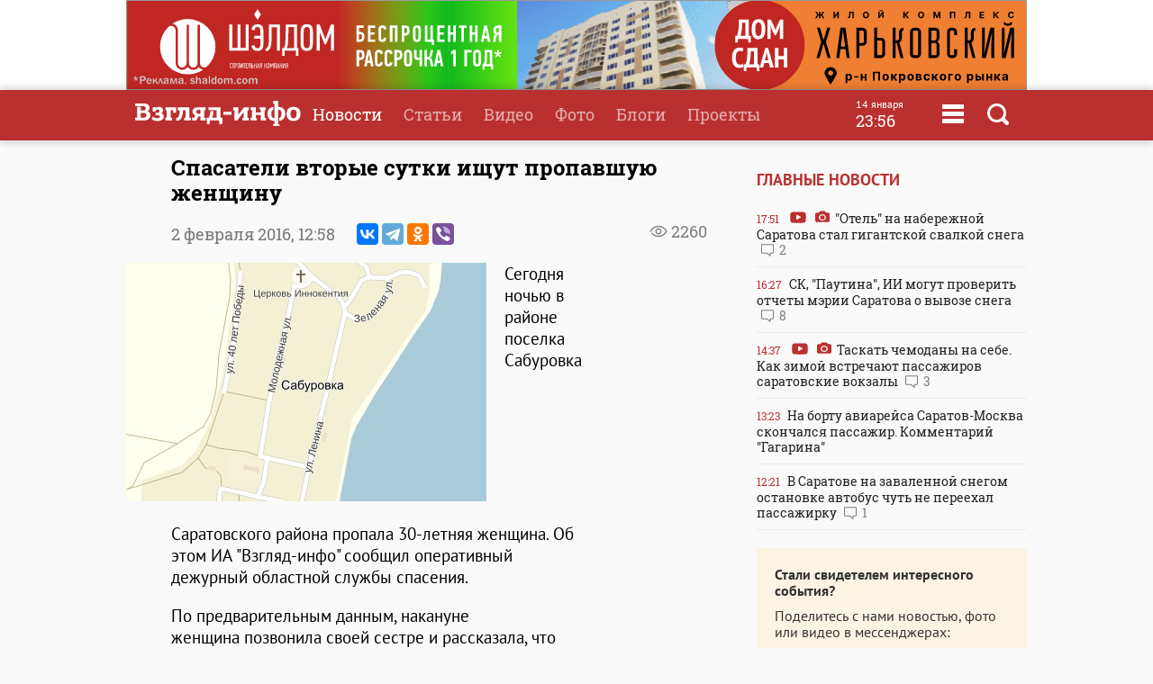

--- FILE ---
content_type: text/html
request_url: https://www.vzsar.ru/news/2016/02/02/spasateli-vtorye-sytki-ischyt-propavshyu-jenschiny.html
body_size: 9345
content:
<!DOCTYPE html>
<html>
	<head>
            <meta name="viewport" content="width=device-width, initial-scale=1">
	    <title>Спасатели вторые сутки ищут пропавшую женщину | Новости Саратова и области &mdash; Информационное агентство "Взгляд-инфо"</title>
		<link rel="image_src" href="https://www.vzsar.ru/i/news/xxl/2016/02/118395_1454403600.jpg" />
<meta property="og:image" content="https://www.vzsar.ru/i/news/xxl/2016/02/118395_1454403600.jpg" />
		<link rel="og:image:width" content="960" />
<link rel="og:image:height" content="540" />
		<meta property="og:title" content='Спасатели вторые сутки ищут пропавшую женщину' />
		<meta name="Keywords" lang="ru" content="Саратов, Саратовская область, Сабуровка, поиск, пропала женщина" />
		<meta name="description" lang="ru" content='Сегодня ночью в районе поселка Сабуровка Саратовского района пропала ' />
<meta property="og:type" content="article" />
<meta property="og:description" content='Сегодня ночью в районе поселка Сабуровка Саратовского района пропала ' />
				<meta property="og:url" content="https://www.vzsar.ru/news/2016/02/02/spasateli-vtorye-sytki-ischyt-propavshyu-jenschiny.html" />
		<meta property="fb:app_id" content="543732386175003" />
		<meta name="yandex-verification" content="fec54389052d2647" />
		<meta property="fb:pages" content="302733433183397"/>
		<meta property="og:locale" content="ru_RU" />
		<meta http-equiv="Content-Type" content="text/html; charset=windows-1251" charset="windows-1251" />
		<meta name="google-play-app" content="app-id=ru.nopreset.vzsar" />
		<meta name="apple-itunes-app" content="app-id=950697416" />
		<meta name="theme-color" content="#ba3030" />
		<link rel="alternate" type="application/rss+xml" title="Взгляд-инфо" href="https://www.vzsar.ru/rss/index.php" />
		<link rel="icon" type="image/png" href="/favicon.png" />
				<link href="/fonts/fonts.css" rel="stylesheet" type="text/css" />
				<meta name="viewport" content="width=device-width" />
		<link href="/templates/next/style/css/normalize.css" rel="stylesheet" type="text/css" /> 
		<link href="/templates/next/style/css/style.css?20230914-01" media="screen" rel="stylesheet" type="text/css" />
		<link href="/templates/next/style/css/adaptive2.css?20240513_v2" media="screen" rel="stylesheet" type="text/css" />
		<link href="/templates/next/style/css/print.css?13102017" media="print" rel="stylesheet"  type="text/css"  />
				
				<script src="/js/jquery-3.2.1.min.js"></script>
		<script src="/templates/next/style/js/jquery.sticky-kit.min.js"></script>
				<link href="/js/animate.css" media="screen" rel="stylesheet" type="text/css" />
       <script src="/js/wow.min.js" type="text/javascript"></script> 
	 
				
		<link rel="stylesheet" href="/js/fancybox/jquery.fancybox.css?030620171232222" />
		<script src="/js/fancybox/jquery.fancybox.min.js?030620171232222"></script>
		 
				<script>
			(function(i,s,o,g,r,a,m){i['GoogleAnalyticsObject']=r;i[r]=i[r]||function(){
			(i[r].q=i[r].q||[]).push(arguments)},i[r].l=1*new Date();a=s.createElement(o),
			m=s.getElementsByTagName(o)[0];a.async=1;a.src=g;m.parentNode.insertBefore(a,m)
			})(window,document,'script','//www.google-analytics.com/analytics.js','ga');
			ga('create', 'UA-55394410-1', 'auto');
			ga('require', 'displayfeatures');
			ga('send', 'pageview');
		</script> 
		<script type="text/javascript" src="https://vk.com/js/api/openapi.js?169"></script>
		<script type="text/javascript">
		  VK.init({apiId: 1961952, onlyWidgets: true});
		  // VK.init({apiId: 51799378, onlyWidgets: true});
		</script>
		<script src="https://cdn.adfinity.pro/code/vzsar.ru/adfinity.js" async></script>
</head>
	<body>
<!-- Yandex.Metrika counter -->
<script type="text/javascript" >
    (function (d, w, c) {
        (w[c] = w[c] || []).push(function() {
            try {
                w.yaCounter182837 = new Ya.Metrika({
                    id:182837,
                    clickmap:true,
                    trackLinks:true,
                    accurateTrackBounce:true,
                    webvisor:true,
                    trackHash:true
                });
            } catch(e) { }
        });

        var n = d.getElementsByTagName("script")[0],
            s = d.createElement("script"),
            f = function () { n.parentNode.insertBefore(s, n); };
        s.type = "text/javascript";
        s.async = true;
        s.src = "https://mc.yandex.ru/metrika/watch.js";

        if (w.opera == "[object Opera]") {
            d.addEventListener("DOMContentLoaded", f, false);
        } else { f(); }
    })(document, window, "yandex_metrika_callbacks");
</script>
<noscript><div><img src="https://mc.yandex.ru/watch/182837" style="position:absolute; left:-9999px;" alt="" /></div></noscript>
<!-- /Yandex.Metrika counter -->
<script type="text/javascript">
    (
        () => {
            const script = document.createElement("script");
            script.src = "https://cdn1.moe.video/p/cr.js";
            script.onload = () => {
                addContentRoll({
                    width: '100%',
                    placement: 11503,
                    promo: true,
                    advertCount: 50,
                    slot: 'page',
                    sound: 'onclick',
                    deviceMode: 'all',
                    fly:{
                        mode: 'stick',
                        width: 445,
                        closeSecOffset: 7,
                        position: 'bottom-right',
                        indent:{
                            left: 0,
                            right: 0,
                            top: 0,
                            bottom: 0,
                        },
                        positionMobile: 'bottom',
                    },
                });
            };
            document.body.append(script);
        }
    )()
</script>
		<div id="bgLayer"></div>
		<div id="weatherBox">
			    <div class="block">
					<img src="/templates/next/style/img/close.png" onclick="closeWeather();" id="closeSearch" /> 	
				<div class="table">
				 
				</div>
			 </div>
		</div>
		
		<div id="searchBox">
			<div class="block">
				 <img src="/templates/next/style/img/close.png" onclick="closeS();" id="closeSearch" /> 		
				<form method="post" action="/search">
					<input type="text" name="search" placeholder="Поиск по сайту" />
					<button>Найти</button>
				</form>
			</div>
		</div>

	<div id="menuBox">
			<div class="block">
				<img src="/templates/next/style/img/close.png" onclick="closeM();" id="closeMenu" /> 	
				<a href="/"><img src="/templates/next/style/img/logo.png" id="menuLogo"  /></a>
				<div class="table">
					<div>
						<ul>
							<li><a href="/">Главная</a></li>
							<li><a href="/news">Новости</a></li>
							<li><a href="/articles">Статьи</a></li>
						</ul>
					</div>
					 <div>
						<ul>
							<li><a  target="_blank"  href="http://www.tvsar.ru/">Видео</a></li>
							<li><a href="/photo">Фото</a></li>
							<li><a href="/blogs">Блоги</a></li>
						</ul>
					</div>
					 <div>
						<ul>
						   
																					<li><a href="/special">Проекты</a></li>
														<li><a href="/advert">Реклама</a></li>
							<li><a href="/contacts">Контакты</a></li>
						</ul>
					</div>
				</div>  
				<p class="header-phones"><a href="phone:+78452230359">+7 (8452) 23-03-59</a> или <a href="phone:+78452393941">39-39-41</a></p>
				<div class="header-social-icons">
					<a class="header-social-vk" href="https://vk.com/vzsar" target="_blank"></a>
										<a class="header-social-telegram" href="http://t-do.ru/vzsar_info" target="_blank"></a>
										<a class="header-social-ok" href="https://ok.ru/vzsar" target="_blank"></a>
										<a class="header-social-zen" href="https://zen.yandex.ru/vzsar.ru" target="_blank"></a>
				</div>
			</div>
		</div>
		<div class="banner bf"><noindex><div class="resp-container"><iframe src="/banners/html5/shaldom_bp/besprozent_1000x100_vzsar_Canvas.html?v=0.2" frameborder="0" scrolling="no" width="1000" height="100"></iframe></div><img src="/ads_p.php?bid=1858&h=03ae0bf93391844bce1035f10026df40" width="0" height="0" class="zeroPixel" /></noindex></div>		<div id="header">
			<div class="block">
				<div class="row">
					<div class="cell">
						<a href="/"><img src="/templates/next/style/img/svg/logo.svg" id="logo" title="Взгляд-инфо" /></a>
					</div>
					<div class="cell">
						<ul>
							<li><a href="/news" class="selected">Новости</a></li><li><a href="/articles">Статьи</a></li><li><a target="_bank" href="http://www.tvsar.ru">Видео</a></li><li><a href="/photo">Фото</a></li><li><a href="/blogs">Блоги</a></li><li><a href="/special">Проекты</a></li>						</ul>
												
													<span  class="clock">
									<span class="clock-date">14 января</span><Br />
									<span class="clock-time">23:56</span>
							</span>
													<span class="menu" onclick="openMenu();"></span>
						<span class="search" onclick="openSearch();"></span>
					</div>
				</div>
			</div>
		</div>
	   <div id="content">
			<div class="block">
				<div class="table">
					 
					<div class="cell three innerNews" style="">
				 
					<div class="newshead">
					 <h1>Спасатели вторые сутки ищут пропавшую женщину</h1>
					 <div class="add"><span class="views">2260</span> </div>
					 					 <p>2 февраля 2016, <span>12:58</span>  <span class="ya-share2" data-services="vkontakte,telegram,odnoklassniki,viber" data-title="Спасатели вторые сутки ищут пропавшую женщину" data-description="Сегодня ночью в районе поселка Сабуровка Саратовского района пропала" data-image="https://www.vzsar.ruhttps://img.vzsar.ru/i/news/big/2016/02/118395_1454403600.jpg" data-counter="" data-access-token:facebook="EAAHuhYZB7GBsBANi69x8lPNjwDUkZATmDYJ6LDCw6c2rgrTslTtcLThM39vnb2OBgeHSdnrOH8xwshKWfLImbBKEyDh7j5yGrA73QZCY0b6UxeOfGZA5A9YPWeTm4ZBOhkaaaH2Y0DOS2Yk34h6wKZAZCCx0sULVa7cabF6K2el1cZAuLPy2n3wXYFNp0iwFPZBIZD"></span></p>
					<div class="smallImg"><img class="smallImg" src="https://img.vzsar.ru/i/news/big/2016/02/118395_1454403600.jpg" title="Спасатели вторые сутки ищут пропавшую женщину" /></div>					 </div>
					 
					 
						 <div class="full">
						 						 <p>Сегодня ночью в районе поселка Сабуровка Саратовского района пропала 30-летняя женщина. Об этом ИА &quot;Взгляд-инфо&quot; сообщил оперативный дежурный областной службы спасения.</p><div class="seealso_banner"><!-- Yandex.RTB R-A-87589-7 -->
<div id="yandex_rtb_R-A-87589-7"></div>
<script type="text/javascript">
    (function(w, d, n, s, t) {
        w[n] = w[n] || [];
        w[n].push(function() {
            Ya.Context.AdvManager.render({
                blockId: "R-A-87589-7",
                renderTo: "yandex_rtb_R-A-87589-7",
                async: true
            });
        });
        t = d.getElementsByTagName("script")[0];
        s = d.createElement("script");
        s.type = "text/javascript";
        s.src = "//an.yandex.ru/system/context.js";
        s.async = true;
        t.parentNode.insertBefore(s, t);
    })(this, this.document, "yandexContextAsyncCallbacks");
</script></div>

<p>По предварительным данным, накануне женщина позвонила своей сестре и рассказала, что находится в районе Сабуровки, &quot;ничего не помнит, кто-то ее ударил по голове&quot;. На место выехали спасатели, однако до сих пор найти женщину не удается.</p>

<p>&quot;<em>Ее сначала искали в районе Сабуровки, сейчас переместились в район Чардыма. У нее телефон сейчас не отвечает. Последний звонок с ее телефона зафиксирован близ Воскресенского района. О пропаже сообщила ее сестра, также нам звонили из Саратовского УМВД</em>&quot;, - рассказал дежурный.</p>

<p>&quot;<em>Всю ночь прочесывалась территория семью спасателями. Так ее и не нашли. Сейчас выехала другая бригада, которая продолжает поиск</em>&quot;, - сообщил ИА &quot;Взгляд-инфо&quot; один из участников поисковой операции.</p>
</p><p style="color: #999; font-weight: 900"><i>Подпишитесь на телеграм-канал <a href="https://t.me/vzsar_info" target="_blank">"ИА "Взгляд-инфо". Вне формата"</a>: заходите - будет интересно</i></p><p style="color: #999; font-weight: 900"><i>Вы можете прислать сообщения, фото и видео в наш телеграм-бот <a href="https://t.me/vz_feedbot" target="_blank">@Vz_feedbot</a></i></p> 
						
						 </div>
						 	 
 <div class="tags"><p><a href="/tags/sabyrovka">Сабуровка</a> <a href="/tags/poisk">поиск</a> <a href="/tags/propala-jenschina">пропала женщина</a></p></div> 
 <div class="subscribeBox wow bounceInUp">
	<form id="subscribe-form">
		<div class="table">
			<div class="cell"><b>Подпишитесь на рассылку ИА "Взгляд-инфо"</b><br>Только самое важное за день</div>
			<div class="cell result"><input type="text" id="subscribe-email" name="email" placeholder="Ваш e-mail" /> <button class="button">Подписаться</button><span class="errors"></span></div>
		</div>
		</form>	 
		
		</div>		<div class="func">
			<div class="table">
				<div class="cell"><span class="ya-share2" data-services="vkontakte,odnoklassniki,viber,telegram" data-title="Спасатели вторые сутки ищут пропавшую женщину" data-description="Сегодня ночью в районе поселка Сабуровка Саратовского района пропала" data-image="http://www.vzsar.ruhttps://img.vzsar.ru/i/news/big/2016/02/118395_1454403600.jpg" data-counter=""></span></div>
		 			 			<div class="cell">
				<div class="vote"><span id="lets">Рейтинг:</span> <span id="ratingResult">3.67</span>
				<span id="scoring">
					<a onclick="votingPub(1, 118395, 'news');">1</a>
					<a onclick="votingPub(2, 118395, 'news');">2</a>
					<a onclick="votingPub(3, 118395, 'news');">3</a>
					<a onclick="votingPub(4, 118395, 'news');">4</a>
					<a onclick="votingPub(5, 118395, 'news');">5</a>
				</span>
				<span id="rating"></span>
				</div>
			</div>		 			</div>
 
		</div>
			                          <div>
                            <div id="instreamroll"></div>
                            <script type="text/javascript">
                                (
                                    () => {
                                        const script = document.createElement("script");
                                        script.src = "https://cdn1.moe.video/p/ir.js";
                                        script.onload = () => {
                                            addInstreamRoll({
                                                element: '#instreamroll',
                                                tagInstream: 105,
                                                width: '100%',
                                                placement: 11549,
                                                promo: true,
                                                slot: 'page',
                                                sound: 'onclick',
                                                deviceMode: 'all',
                                                fly:{
                                                    mode: 'off',
                                                },
                                            });
                                        };
                                        document.body.append(script);
                                    }
                                )()
                            </script>
                        </div>
 
						<div class="tvsar recommend wow fadeIn">
						<h3>Рекомендуемые материалы</h3>
						<div class="table"><div class="video">
								<a href="/news/2025/12/22/v-saratove-ischyt-pensionerky-s-poterey-pamyati.html">
									 
										<img src="https://img.vzsar.ru/i/news/medium/2025/12/278098.jpg" title="В Саратове ищут пенсионерку с потерей памяти" /><div>
									<h2>В Саратове ищут пенсионерку с потерей памяти</h2>
									<p>В Саратове ищут без вести пропавшую 71-летнюю Светлану Беккер (Шпет, Орешкина)</p>
									<p class="date">22 декабря 2025 <span class="views">1398</span> </p>
										 
									</div>
								</a>
							</div><div class="video">
								<a href="/news/2025/12/16/ybili-ili-v-rabstve-v-engelse-bolshe-mesyaca-ischyt-21letnego-andreya-ahmanova.html">
									 
										<img src="https://img.vzsar.ru/i/news/medium/2025/12/277953_1765859880.jpg" title="&quot;Убили или в рабстве&quot;. В Энгельсе больше месяца ищут 21-летнего Андрея Ахманова" /><div>
									<h2>"Убили или в рабстве". В Энгельсе больше месяца ищут 21-летнего Андрея Ахманова</h2>
									<p>В Энгельсе Саратовской области ищут без вести пропавшего 21-летнего Андрея</p>
									<p class="date">16 декабря 2025 <span class="views">5693</span> </p>
										 
									</div>
								</a>
							</div><div class="video">
								<a href="/news/2025/10/29/v-ozinskom-rayone-ischyt-pensionera-v-siney-kyrtke-i-chernyh-galoshah.html">
									 
										<img src="https://img.vzsar.ru/i/news/medium/2025/10/276650.jpg" title="В Озинском районе ищут пенсионера в синей куртке и черных галошах" /><div>
									<h2>В Озинском районе ищут пенсионера в синей куртке и черных галошах</h2>
									<p>В Озинском районе Саратовской области ищут без вести пропавшего 88-летнего </p>
									<p class="date">29 октября 2025 <span class="views">725</span> </p>
										 
									</div>
								</a>
							</div></div></div>							<div id="smi_teaser_10954" class="teaser">
     
</div>
<script type="text/JavaScript" encoding="windows-1251">
 (function() {
 var sm = document.createElement("script");
 sm.type = "text/javascript";
 sm.async = true;
 sm.src = "//jsn.24smi.net/1/9/10954.js";
 var s = document.getElementsByTagName("script")[0];
 s.parentNode.insertBefore(sm, s);})();
</script>	
<!-- Yandex.RTB R-A-87589-6 -->
<div id="yandex_rtb_R-A-87589-6"></div>
<script type="text/javascript">
    (function(w, d, n, s, t) {
        w[n] = w[n] || [];
        w[n].push(function() {
            Ya.Context.AdvManager.render({
                blockId: "R-A-87589-6",
                renderTo: "yandex_rtb_R-A-87589-6",
                async: true
            });
        });
        t = d.getElementsByTagName("script")[0];
        s = d.createElement("script");
        s.type = "text/javascript";
        s.src = "//an.yandex.ru/system/context.js";
        s.async = true;
        t.parentNode.insertBefore(s, t);
    })(this, this.document, "yandexContextAsyncCallbacks");
</script>
		
					 	
							</div>
							<div class="cell1 w300 pt35">
							 		 <h3>Главные новости</h3>
			 
						<div class="lenta">
						 			<a href="/news/2026/01/14/otel-na-naberejnoy-saratova-stal-gigantskoy-svalkoy-snega.html"><div><span class="date">17:51</span> <span class="video"></span> <span class="photo"></span> "Отель" на набережной Саратова стал гигантской свалкой снега <span class="comment">2</span></div></a><a href="/news/2026/01/14/sk-paytina-ii-mogyt-proverit-otchety-merii-saratova-o-vyvoze-snega.html"><div><span class="date">16:27</span> СК, "Паутина", ИИ могут проверить отчеты мэрии Саратова о вывозе снега <span class="comment">8</span></div></a><a href="/news/2026/01/14/taskat-chemodany-na-sebe-kak-zimoy-vstrechaut-passajirov-saratovskie-vokzaly.html"><div><span class="date">14:37</span> <span class="video"></span> <span class="photo"></span> Таскать чемоданы на себе. Как зимой встречают пассажиров саратовские вокзалы <span class="comment">3</span></div></a><a href="/news/2026/01/14/na-borty-aviareysa-saratovmoskva-skonchalsya-passajir-kommentariy-gagarina.html"><div><span class="date">13:23</span> На борту авиарейса Саратов-Москва скончался пассажир. Комментарий "Гагарина" </div></a><a href="/news/2026/01/14/v-saratove-na-zavalennoy-snegom-ostanovke-avtobys-chyt-ne-pereehal-passajirky.html"><div><span class="date">12:21</span> В Саратове на заваленной снегом остановке автобус чуть не переехал пассажирку <span class="comment">1</span></div></a></div> 
  
<div class="feedback">
	<p><b>Стали свидетелем интересного события?</b></p>
	<p>Поделитесь с нами новостью, фото или видео в мессенджерах:</p>
	<p><a href="https://t.me/vz_feedbot"><span class="socialIcons telegram"></span></a> 
		<a href="tel:+79271325791" class="phone"><span class="socialPhone">+7 927 132-57-91</span></a></p>
	<p>или свяжитесь по телефону или почте</p>
	<p><a href="tel:+78452230359" class="phone">+7 (8452) 23-03-59</a> или <a href="tel:+78452393941" class="phone">39-39-41</a></p>
	<p><a href="mailto:red.vzsar@gmail.com">red.vzsar@gmail.com</a></p>
	 
	</div>
							   <div class="banner mt sticky"><noindex><!-- Yandex.RTB R-A-87589-4 -->
<div id="yandex_rtb_R-A-87589-4" class="yandex-adaptive"></div>
<script type="text/javascript">
    (function(w, d, n, s, t) {
        w[n] = w[n] || [];
        w[n].push(function() {
            Ya.Context.AdvManager.render({
                blockId: "R-A-87589-4",
                renderTo: "yandex_rtb_R-A-87589-4",
                horizontalAlign: false,
                async: true
            });
        });
        t = d.getElementsByTagName("script")[0];
        s = d.createElement("script");
        s.type = "text/javascript";
        s.src = "//an.yandex.ru/system/context.js";
        s.async = true;
        t.parentNode.insertBefore(s, t);
    })(this, this.document, "yandexContextAsyncCallbacks");
</script><img src="/ads_p.php?bid=1355&h=e31202c7968aaeeb0a2e4cedb9412fe9" width="0" height="0" class="zeroPixel" /></noindex></div>  
							</div>
						</div>
						
						 
						 
						
						
					</div>
					
				</div>
				
			</div>
			
		</div>
<div id="footer">
			<div class="block">  
				<div class="table">
				<div class="row">
					<div class="cell logo">
					Информационное агентство <br />
							<a href="/"><img src="/templates/next/style/img/logo_mini.png" id="logo" /></a> 
							  
					</div>
					 
					<div class="cell">
					<div class="footer-social-icons">
					<a class="footer-social-vk" href="https://vk.com/vzsar" target="_blank"></a>
               			    
              <a class="footer-social-telegram" href="https://t.me/vzsar_info" target="_blank"></a>
			                
              
                <a class="footer-social-ok" href="https://ok.ru/vzsar" target="_blank"></a>
              
             
              
                              <a class="footer-social-zen" href="https://zen.yandex.ru/vzsar.ru" target="_blank"></a>
  
            </div>
			 
					</div><div class="cell apps">
					<a class="footer-app-link__ios" href="https://itunes.apple.com/ru/app/vzglad-info-novosti-saratova/id950697416" target="_blank">
                 <img src="/templates/next/style/img/itunes.svg" /></a><a class="footer-app-link__android" href="https://play.google.com/store/apps/details?id=ru.nopreset.vzsar" target="_blank">
               <img src="/templates/next/style/img/googleplay.svg" /></a></div>
				</div>
				<div class="row">
					<div class="cell">
						<div class="footer-editor">
						<p>Главный редактор — Лыков Николай Валерьевич</p>
						<p>Адрес редакции и учредителя: 410031, Саратов, ул. Комсомольская, 52</p>
						</div>
											
					</div>
					<div class="cell">
					<div class="footer-menu">
						<a href="/about">О проекте</a>
						<a href="/job">Вакансии</a>
						 <a href="/advert">Реклама</a>
						<a href="/contacts">Контакты</a>
						<a href="/pravila-citirovaniya">Правила цитирования</a>
			 
					</div>
					<div class="footer-phones"><span><a href="phone:+78452230359">+7 (8452) 23-03-59</a></span>,  <span><a href="phone:+78452393941">39-39-41</a></span></div>
					<div class="footer-email"><a href="mailto:red.vzsar@gmail.com">red.vzsar@gmail.com</a></div>
					</div>
					<div class="cell footer-correct"><div><p>Нашли ошибку?<br />Выделите слово и нажмите Ctrl+Enter</p><br /><p><span class="age">18+</span></p></div></div>
				</div>
				</div>
				<p class="reg">Регистрационный номер ИА № ФС77–75657 выдан 8 мая 2019 года Федеральной службой по надзору в сфере связи, информационных технологий и массовых коммуникаций.<br />Учредитель ООО "Медиа Мир". Генеральный директор Милушев Ф.И.</p>
				                                                   <div class="counters">     
<!-- Yandex.Metrika informer -->
<a href="https://metrika.yandex.ru/stat/?id=182837&amp;from=informer"
target="_blank" rel="nofollow"><img src="https://informer.yandex.ru/informer/182837/3_1_FFFFFFFF_FFFFFFFF_0_pageviews"
style="width:88px; height:31px; border:0;" alt="Яндекс.Метрика" title="Яндекс.Метрика: данные за сегодня (просмотры, визиты и уникальные посетители)" class="ym-advanced-informer" data-cid="182837" data-lang="ru" /></a>
<!-- /Yandex.Metrika informer -->

         
<!--LiveInternet counter--><script type="text/javascript"><!--

document.write("<a href='http://www.liveinternet.ru/click' "+

"target=_blank><img src='//counter.yadro.ru/hit?t14.1;r"+

escape(document.referrer)+((typeof(screen)=="undefined")?"":

";s"+screen.width+"*"+screen.height+"*"+(screen.colorDepth?

screen.colorDepth:screen.pixelDepth))+";u"+escape(document.URL)+

";"+Math.random()+

"' alt='' title='LiveInternet: РїРѕРєР°Р·Р°РЅРѕ С‡РёСЃР»Рѕ РїСЂРѕСЃРјРѕС‚СЂРѕРІ Р·Р° 24"+

" С‡Р°СЃР°, РїРѕСЃРµС‚РёС‚РµР»РµР№ Р·Р° 24 С‡Р°СЃР° Рё Р·Р° СЃРµРіРѕРґРЅСЏ' "+

"border='0' width='88' height='31'><\/a>")

//--></script><!--/LiveInternet-->        
<!--begin of Rambler's Top100 code --><a href="http://top100.rambler.ru/top100/" style="display:none"><img src="https://counter.rambler.ru/top100.cnt?1137176" alt="" width=1 height=1 border=0></a><!--end of Top100 code-->
 
 <a href="http://yandex.ru/cy?base=&host=vzsar.ru"><img src="https://www.yandex.ru/cycounter?vzsar.ru" width="88" height="31" alt="Индекс цитирования" border="0" /></a>  


 <script type="text/javascript">(window.Image ? (new Image()) : document.createElement('img')).src = location.protocol + '//vk.com/rtrg?r=SYZY8tieAORkaQ/Vy2HtwZ*4fwq3KYmVzrlp2HsCBjyHPFidKgmFDBNVHhk3Zg*46/BMY/fqa6xXPVnKmDmb4htZ5lOs1Ua860OyG2jW2frj922Jj6X444pZba/d81ZYS4vwXZK3hO73RY9cbhm3PzsBbuQoVei28sUJmx/3PCs-';</script>



 
<!-- Rating@Mail.ru counter -->
<script type="text/javascript">
var _tmr = window._tmr || (window._tmr = []);
_tmr.push({id: "2847724", type: "pageView", start: (new Date()).getTime()});
(function (d, w, id) {
  if (d.getElementById(id)) return;
  var ts = d.createElement("script"); ts.type = "text/javascript"; ts.async = true; ts.id = id;
  ts.src = (d.location.protocol == "https:" ? "https:" : "http:") + "//top-fwz1.mail.ru/js/code.js";
  var f = function () {var s = d.getElementsByTagName("script")[0]; s.parentNode.insertBefore(ts, s);};
  if (w.opera == "[object Opera]") { d.addEventListener("DOMContentLoaded", f, false); } else { f(); }
})(document, window, "topmailru-code");
</script><noscript><div style="position:absolute;left:-10000px;">
<img src="//top-fwz1.mail.ru/counter?id=2847724;js=na" style="border:0;" height="1" width="1" alt="Рейтинг@Mail.ru" />
</div></noscript>
<!-- //Rating@Mail.ru counter -->


<a href="https://ddos-guard.net/" title="DDoS Protection Powered by DDoS-GUARD" target="_blank"><img src="/i/partners/ddos-guard-88x31.png" alt="DDoS Protection Powered by DDoS-GUARD" border="0" width="88" height="31" /></a>
 
 <div style="display: none">
<a href="//orphus.ru" id="orphus" target="_blank"><img alt="Система Orphus" src="/js/orphus.gif" border="0" width="88" height="31" /></a></div>

</div>
			</div>
		</div>
		<div class="scrollToTop shadow" title="Наверх"></div>
		 <script src="/js/scripts.js?030921-8"></script>
	 
		<script>
 	

 
						


			$(function() {
 				
 				$.get("/json/views.php?publication_id=118395");

			});


		if(location.hash === '#comments') {
			loadVKComments(118395);
			$target = $("#comments");
		}
			$(function() {
 
				if ($(window).width() > 480) {
					 
					$(".sticky").stick_in_parent({"parent": ".w300", "bottoming":true});
					 $(".w300").css("height", $("div.cell.three").height());
					 
				}
			});
		            if ($(window).width() < 481) {
                $('#articles').detach().prependTo($('.past-days')[0]);
            }
		</script>
<link rel="stylesheet" href="/js/jquery-ui.css">
<script src="//code.jquery.com/ui/1.12.1/jquery-ui.js"></script>
<link rel="stylesheet" href="/templates/next/style/css/datepicker.css?v=0.0.1" />
<script src="/js/datepicker-ru.js" charset="utf-8"></script>
<script>
$(document).on("click", ".archive", function () {
   $(".datepickerTimeField").datepicker({
		changeMonth: true,
		changeYear: true,
		dateFormat: 'dd.mm.yy',
		firstDay: 1, changeFirstDay: false,
		navigationAsDateFormat: false,
		duration: 0,
		  onSelect: function(dateText, inst) { 
        window.location = '/news/?date=' + dateText;
    }
}).datepicker( "show" );
  });
</script>
		<script src="//yastatic.net/es5-shims/0.0.2/es5-shims.min.js"></script>
		<script src="//yastatic.net/share2/share.js"></script>
		<script type="text/javascript" src="/js/orphus.js"></script>
						</body>
</html>
 

--- FILE ---
content_type: image/svg+xml
request_url: https://www.vzsar.ru/templates/next/style/img/svg/views.svg
body_size: 569
content:
<?xml version="1.0" ?><!DOCTYPE svg  PUBLIC '-//W3C//DTD SVG 1.1//EN'  'http://www.w3.org/Graphics/SVG/1.1/DTD/svg11.dtd'><svg enable-background="new 0 0 32 32" height="32px" id="Layer_1" version="1.1" viewBox="0 0 32 32" width="32px" xml:space="preserve" xmlns="http://www.w3.org/2000/svg" xmlns:xlink="http://www.w3.org/1999/xlink"><g><polyline fill="none" points="   649,137.999 675,137.999 675,155.999 661,155.999  " stroke="#FFFFFF" stroke-linecap="round" stroke-linejoin="round" stroke-miterlimit="10" stroke-width="2"/><polyline fill="none" points="   653,155.999 649,155.999 649,141.999  " stroke="#FFFFFF" stroke-linecap="round" stroke-linejoin="round" stroke-miterlimit="10" stroke-width="2"/><polyline fill="none" points="   661,156 653,162 653,156  " stroke="#FFFFFF" stroke-linecap="round" stroke-linejoin="round" stroke-miterlimit="10" stroke-width="2"/></g><g><g><path d="M16,25c-4.265,0-8.301-1.807-11.367-5.088c-0.377-0.403-0.355-1.036,0.048-1.413c0.404-0.377,1.036-0.355,1.414,0.048    C8.778,21.419,12.295,23,16,23c4.763,0,9.149-2.605,11.84-7c-2.69-4.395-7.077-7-11.84-7c-4.938,0-9.472,2.801-12.13,7.493    c-0.272,0.481-0.884,0.651-1.363,0.377c-0.481-0.272-0.649-0.882-0.377-1.363C5.147,10.18,10.333,7,16,7    c5.668,0,10.853,3.18,13.87,8.507c0.173,0.306,0.173,0.68,0,0.985C26.853,21.819,21.668,25,16,25z"/></g><g><path d="M16,21c-2.757,0-5-2.243-5-5s2.243-5,5-5s5,2.243,5,5S18.757,21,16,21z M16,13c-1.654,0-3,1.346-3,3s1.346,3,3,3    s3-1.346,3-3S17.654,13,16,13z"/></g></g></svg>

--- FILE ---
content_type: image/svg+xml
request_url: https://www.vzsar.ru/templates/next/style/img/social/svg/vk.svg
body_size: 1101
content:
<?xml version="1.0" encoding="UTF-8" standalone="no"?><svg width="21px" height="12px" viewBox="0 0 21 12" version="1.1" xmlns="http://www.w3.org/2000/svg" xmlns:xlink="http://www.w3.org/1999/xlink" xmlns:sketch="http://www.bohemiancoding.com/sketch/ns">        <title>vk_white</title>    <desc>Created with Sketch.</desc>    <defs></defs>    <g id="Page-1" stroke="none" stroke-width="1" fill="none" fill-rule="evenodd" sketch:type="MSPage">        <g id="icon_life" sketch:type="MSArtboardGroup" transform="translate(-198.000000, -11.000000)" fill="#FFFFFF">            <path d="M208.034229,22.1296483 L209.260194,22.1296483 C209.260194,22.1296483 209.630229,22.0909094 209.819229,21.8965236 C209.993746,21.7173565 209.987953,21.3818506 209.987953,21.3818506 C209.987953,21.3818506 209.964056,19.810853 210.727298,19.5791118 C211.479677,19.3508294 212.446401,21.0975353 213.470332,21.7692389 C214.24516,22.2776859 214.833884,22.1663118 214.833884,22.1663118 L217.572574,22.1296483 C217.572574,22.1296483 219.004918,22.045253 218.325677,20.9695589 C218.269918,20.8817047 217.929574,20.1733377 216.289401,18.7185565 C214.571746,17.1959824 214.802022,17.4422506 216.870884,14.8080106 C218.13016,13.2045 218.63416,12.2249612 218.476298,11.8057518 C218.326401,11.4059118 217.400229,11.5117518 217.400229,11.5117518 L214.316125,11.5297377 C214.316125,11.5297377 214.087298,11.4999918 213.917849,11.5968389 C213.752746,11.6916106 213.646298,11.9129753 213.646298,11.9129753 C213.646298,11.9129753 213.157505,13.1540012 212.507229,14.2096342 C211.134263,16.4371165 210.584643,16.5547165 210.36016,16.4163636 C209.838056,16.0940012 209.968401,15.1220718 209.968401,14.4309989 C209.968401,12.2720012 210.311643,11.3720153 209.30147,11.1388906 C208.966194,11.0621047 208.719263,11.0109142 207.861884,11.002613 C206.761918,10.9915447 205.830677,11.00538 205.303505,11.25234 C204.952298,11.4162883 204.68147,11.7822318 204.846574,11.8029847 C205.050056,11.8292718 205.512056,11.9219683 205.756815,12.24018 C206.072539,12.6510883 206.061677,13.5732106 206.061677,13.5732106 C206.061677,13.5732106 206.243436,16.1140624 205.637332,16.4301989 C205.221677,16.6460294 204.65178,16.2046836 203.427263,14.1833471 C202.80016,13.1484671 202.326574,12.0042883 202.326574,12.0042883 C202.326574,12.0042883 202.235332,11.790533 202.072401,11.6757 C201.874711,11.5373471 201.598815,11.4930742 201.598815,11.4930742 L198.668229,11.5117518 C198.668229,11.5117518 198.228677,11.5235118 198.067194,11.7061377 C197.923091,11.8687024 198.055608,12.2049 198.055608,12.2049 C198.055608,12.2049 200.349677,17.33226 202.94716,19.9160012 C205.329574,22.2852953 208.034229,22.1296483 208.034229,22.1296483" id="vk_white" sketch:type="MSShapeGroup"></path>        </g>    </g></svg>